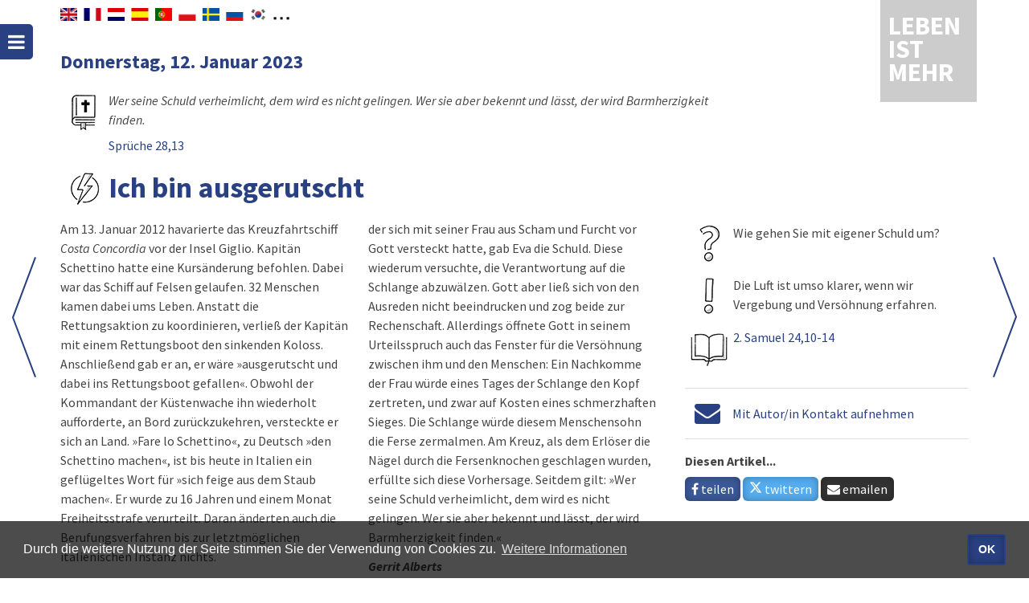

--- FILE ---
content_type: application/javascript
request_url: https://www.lebenistmehr.de/navig/js/functions.js
body_size: 2211
content:
// Cookie - Notify Web-App
function notiPopUp() {
	//Newsletter bottom fix on window load	
		$('#notify').addClass('open');
	//Hide Newsletter when closing
}
$(function() {
	$('#notify .dn-close').click(function() {
		$('#notify').removeClass('open');
	});
});

// Scrolling
$(document).ready(function(){
	if(typeof scroll_target != "undefined" && scroll_target != ''){
		$('html,body').scrollTop(0);
		scroll_to_element($('#'+scroll_target));
	}
});
function scroll_to_element(target){
	if(typeof target != "undefined"){

		var scroll_pos = target.offset().top;
		scroll_pos -= $('#header').height() - 145;  //- 145 => (Damit ein wenig mehr Abstand ist)

		$('html,body').animate({
			scrollTop: scroll_pos
		}, 1000);
	}
}

// Cookie - Privacy
window.addEventListener("load", function(){
	window.cookieconsent.initialise({
		"palette": {
			"popup": {"background": "rgba(0,0,0,0.7)"},
			"button": {"background": "#e42313"}
		},
		"position": "bottom",
		"content": {
			"message": 	"Durch die weitere Nutzung der Seite stimmen Sie der Verwendung von Cookies zu.",
			"dismiss": 	"OK",
			"link": 	"Weitere Informationen",
			"href": 	"datenschutz.html"
		},
		//"cookie.expiryDays": 30
		"cookie": {
		    "expiryDays": 30
		}
	})
});

// Google Translate
$(document).ready(function(){
	var translateScript = '<script type="text/javascript" src="//translate.google.com/translate_a/element.js?cb=googleTranslateElementInit"><\/script>';

	if(/Android|webOS|iPhone|iPad|iPod|BlackBerry|IEMobile|Opera Mini/i.test(navigator.userAgent) ) {
		$("span.googleTooltipp").one("touchstart", function() {
			$(translateScript).appendTo("div#sprachenwahl");
			$("span.googleTooltipp").remove();
		});
	} else {
		$("span.googleTooltipp").one("click", function() {
			$(translateScript).appendTo("div#sprachenwahl");
			$("span.googleTooltipp").remove();
		});
	}

});

// Bible
function nav_kapitel(){
	var actchap=document.bst.Kapitel.options[document.bst.Kapitel.selectedIndex].value
	if (actchap!=""){
		window.location.href="bibel_html.html?book=<?=(isset($book) === true ? $book : 0);?>&chapter=" + actchap + "&verse=0";
	}
}
function nav_buch(){
	var actbook=document.bst.Buch.options[document.bst.Buch.selectedIndex].value
	if (actbook!=""){
		window.location.href="bibel_html.html?book=" + actbook + "&chapter=1&verse=0";
	}
}
function reset_search(){
	$("select[name=s_autor]").find(":selected").prop("selected", false);
	$("select[name=s_bereich]").find(":selected").prop("selected", false);
	$("select[name=s_bibelstelle]").find(":selected").prop("selected", false);
	$("input[name=s_volltext]").val("");
	$("input[name=s_datum]").val("");
}

//For Add To Homescreen
//function setCookie(cname, cvalue, exdays) {
//	var d = new Date();
//	d.setTime(d.getTime() + (exdays*24*60*60*1000));
//	var expires = "expires="+d.toUTCString();
//	document.cookie = cname + "=" + cvalue + ";" + expires + ";path=/";
//}
//function getCookie(cname) {
//	var name = cname + "=";
//	var ca = document.cookie.split(';');
//	for(var i = 0; i < ca.length; i++) {
//		var c = ca[i];
//		while (c.charAt(0) == ' ') {
//			c = c.substring(1);
//		}
//		if (c.indexOf(name) == 0) {
//			return c.substring(name.length, c.length);
//		}
//	}
//	return "";
//}

//Device & Browser Check
//var textpre = '<p><b><image src="navig/favicons/favicon-16x16.png" alt="LIM"> Leben ist mehr als App</b><br>Zum Startbildschirm hinzufügen:<br>';
//var pos = 'top-right';
//var textpost = '</p><span class="arrow"></span>';
//
////Fragt den User-Agent des Gerätes ab
////alert(navigator.userAgent);
//
//if(/Android|iPhone|iPad|iPod/i.test(navigator.userAgent)) {
//	
//	if(/Android/i.test(navigator.userAgent)) {
//
//		if( /Firefox/i.test(navigator.userAgent)) {
//			//UIkit.notify('Android - Firefox');
//			var htmlMarkup = '<b>Symbol</b> <image src="navig/img/firefox-home.png" alt="Home"> drücken';
//			var pos = 'top-right';
//		}
//		if( /Chrome/i.test(navigator.userAgent)) {
//			//UIkit.notify('Android - Chrome');
//			var htmlMarkup = '<b>Rechtes Menü</b> <image src="navig/img/android-menu.png" alt="Menu"> und dann <b>"Zum Startbildschirm hinzufügen"</b>';
//			var pos = 'top-right';
//		}
//	}
//	if(/iPad/i.test(navigator.userAgent)) {
//		if(/Mac/i.test(navigator.userAgent)) {
//			//UIkit.notify('iOS - iPad');
//			var htmlMarkup = 'Safari: <b>Teilen Button</b> <image src="navig/img/ios-control_share.png" alt="Teilen"> und dann "<b>Zum&nbsp;Home-Bildschirm</b>" <i class="uk-icon-plus-square"></i></p>';
//			var pos = 'top-right';
//		}
//	}
//
//	if(/iPhone|iPod/i.test(navigator.userAgent)) {
//		
//		if(/FxiOS/i.test(navigator.userAgent)) {
//			//UIkit.notify('iOS - Firefox');
//			var htmlMarkup = 'Bitte verwenden Sie den Safari um die App auf dem Start-Bildschirm zu hinterlegen';
//			var pos = 'top-right';
//			
//		}
//		if(/CriOS/i.test(navigator.userAgent)) {
//			//UIkit.notify('iOS - Chrome');
//			var htmlMarkup = 'Bitte verwenden Sie den Safari um die App auf dem Start-Bildschirm zu hinterlegen';
//			var pos = 'bottom-center';
//		}
//		if(!/CriOS|FxiOS/i.test(navigator.userAgent)) {
//			//UIkit.notify('iOS - Safari');
//			var htmlMarkup = 'i-s<b>Teilen Button</b> <image src="navig/img/ios-control_share.png" alt="Teilen"> und dann "<b>Add&nbsp;to&nbsp;Home&nbsp;Screen</b>" <i class="uk-icon-plus-square"></i></p>';
//			var pos = 'bottom-center';
//		}
//	}
//
//	var myCookie = getCookie('addtoscreen');
//
//	var notifycontent = textpre + htmlMarkup + textpost;
//
//	if(myCookie == "") {
//		UIkit.notify({
//			message: notifycontent,
//			timeout: 0,
//			pos: pos
//		});
//		setCookie('addtoscreen', 'LIM', 90);
//	}
	// else {
	// 	var htmlMarkup = '<div class="uk-modal-header">Headline</div><div class="uk-modal-body">Cookie!</div>';
	// 	UIkit.notify(htmlMarkup);
	// }
//}